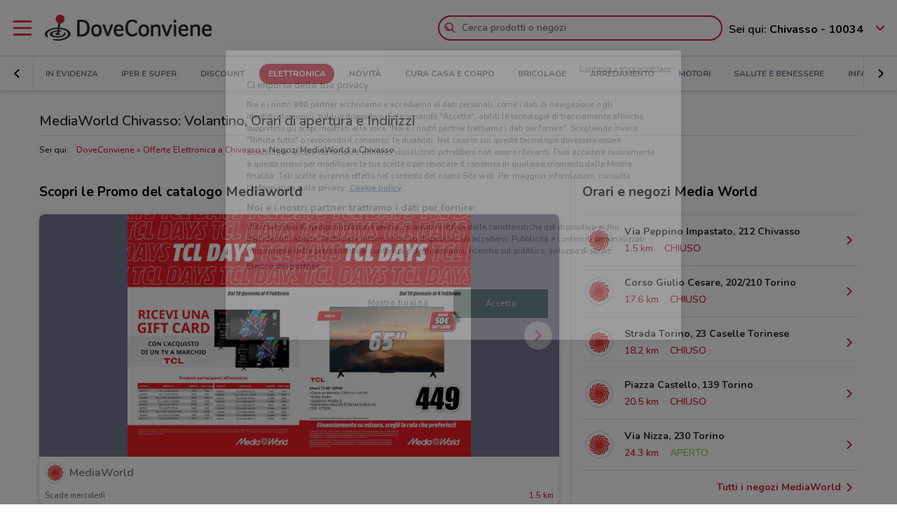

--- FILE ---
content_type: text/html; charset=UTF-8
request_url: https://www.doveconviene.it/chivasso/volantino/mediaworld?utm_medium=rrc
body_size: 18519
content:

<!DOCTYPE html>
<html lang="it">
<head>
			<script type="text/javascript">
			window.DCConfig = {"map":{"apiKey":"AIzaSyBpqfwB1xywP2DcJ5dGOjJmQxa-1aGslig","serverApiKey":"AIzaSyDEGkAFMcshcC6mmXewxmrQemfmExwyPC0","language":"it","country":"it","woosmapApiKey":"woos-e4b99627-d6b0-3835-9844-81d66e333a44","woosmapPrivateApiKey":"322b2812-8ce9-48f8-b79a-a5de9b5953ee"},"mobileClient":false,"UIOptions":{"wizardDisabled":false},"deviceInfo":{"platform":"MacOSX","browser":"Chrome","version":"0.0","browser_name_regex":"\/^mozilla\\\/5\\.0 \\(.*mac os x.*\\) applewebkit.* \\(.*khtml.*like.*gecko.*\\) .*chrome\\\/.* safari\\\/.*$\/","browser_name_pattern":"mozilla\/5.0 (*mac os x*) applewebkit* (*khtml*like*gecko*) *chrome\/* safari\/*","parent":"Chrome Generic","comment":"Chrome Generic","browser_type":"unknown","browser_bits":"0","browser_maker":"Google Inc","browser_modus":"unknown","majorver":"0","minorver":"0","platform_version":"unknown","platform_description":"unknown","platform_bits":"0","platform_maker":"unknown","alpha":"false","beta":"false","win16":"false","win32":"false","win64":"false","frames":"false","iframes":"false","tables":"false","cookies":"false","backgroundsounds":"false","javascript":"false","vbscript":"false","javaapplets":"false","activexcontrols":"false","ismobiledevice":false,"istablet":false,"issyndicationreader":"false","crawler":false,"isfake":"false","isanonymized":"false","ismodified":"false","cssversion":"0","aolversion":"0","device_name":"unknown","device_maker":"unknown","device_type":"Desktop","device_pointing_method":"mouse","device_code_name":"unknown","device_brand_name":"unknown","renderingengine_name":"unknown","renderingengine_version":"unknown","renderingengine_description":"unknown","renderingengine_maker":"unknown"},"importantCity":"chivasso","jsString":{"geolocationBox":{"indirizzo_vuoto":"Inserisci un indirizzo","indirizzo_sbagliato":"Indirizzo non trovato"},"mapStores":{"negozi":"Negozi"},"retailerSearch":{"retailer_not_found":"Catena non trovata"},"subscriptions":{"at_least_a_category":"Devi selezionare almeno una categoria","select_a_city":"Seleziona una citt\u00e0","email_not_valid":"Email non valida"},"storesHours":{"open":"Aperto","closed":"Chiuso"},"adsense":{"box_title":"Sponsorizzato","expiring_label":"Non scade","ads":"Ads"},"autocomplete":{"empty_state_title":"Non ci sono risultati per \u201c{{searchText}}\u201d","empty_state_body":"Prova con una nuova ricerca: inserisci il nome di un negozio, un marchio o un prodotto. Qui sotto trovi alcuni esempi","recommended":"Consigliati","recommendedRetailers":"Negozi consigliati","recommendedCategories":"Prodotti pi\u00f9 ricercati","recommendedBrands":"Migliori Marche","history":"Ricerche recenti","retailers":"Prodotti o Negozi","brands":"Marche","categories":"Prodotti pi\u00f9 ricercati","clearHistory":"Cancella","showAll":"Mostra tutti","sponsoredGibsTitle":"In primo piano","sponsoredGibLabel":"In evidenza","viewAll":"Vedi tutti"},"productsSearch":{"filtersEmptyStateTitle":"Non ci sono risultati per \u201c{{category_name}}\u201d","filtersEmptyStateSubTitle":"Prova a modificare i filtri o effettuare una nuova ricerca, inserendo il nome di un negozio, di un marchio o di un prodotto."},"flyerInfo":{"toggleTableOfContents":"Indice del volantino","toggleNavigator":"Tutte le pagine","storesSectionTitle":"I negozi pi\u00f9 vicini"}},"surveyContent":{"enable":false,"link":"https:\/\/it.surveymonkey.com\/r\/RY8YFTP","title":"Aiutaci a migliorare DoveConviene!","description":"Ti chiediamo pochi secondi per rispondere ad alcune domande. Ci aiuterai a migliorare il servizio!","openTimeout":5000},"iubenda":{"cookiePolicyId":748674,"siteId":63217,"lang":"it","cmpApiKey":"31HHALrsKRsP6FNHyTUn5AZzzHExpZGk","position":"float-center","backgroundOverlay":true,"rejectButtonDisplay":false},"otDomainScriptString":"e167ccb1-e6cf-46d1-921c-6f30ea488f55","fbPixelId":"530194590435381","controllerName":"localizedRetailers","controllerAction":"view","utmMedium":"rp","adSense":{"enable":true,"client":"ca-pub-1374034004618092","HomePage":{"onlyImportantCity":true},"adsGridPositions":[5,10]},"advRed":{"isEnabled":true,"scriptUrl":"https:\/\/cdn1.adv.red\/adv_call_doveconviene.js"},"adwPixel":{"id":"AW-812326464","label":"z-2mCNS7kogBEMC8rIMD"},"DV360AdvPixel":{"id":"DC-13946204","label":"invmedia\/dovec00+per_session","noScriptId":"13946204"},"extnPixel":{"id":"AW-812359052"},"domain":"doveconviene.it","ampCookiebarURL":null,"baseUrl":"doveconviene.it","dfp":{"siteName":"it_doveconviene_site","interstitial":{"adUnit":"interstitial_mobile","browsePercentages":{"default":33,"premium":33}}},"timeoutImprovePosition":1000,"googleTagManager":{"id":"GTM-57FJ4Z"},"criteo":{"accountId":29222,"isEnabled":true},"optimizeAbTests":{"crossellEvolution":{"experimentId":"df_575yZRFqr9DzH7qCgMA"}},"advConf":{"categoriesSlotsId":{"animali":"401861337","arredamento":"401861457","back-to-school":"21662402241","banche-e-assicurazioni":"21662326661","black-friday":"21665976452","bricolage":"401861577","consegne-a-domicilio":"21932877915","crossell":"403382097","cura-casa-e-corpo":"401861697","discount":"401861817","elettronica":"401861937","estate":"401862057","featured":"401862177","festa-della-mamma":"401862297","in-evidenza":"21662418769","infanzia-e-giochi":"401862417","interstitial_mobile":"21815846788","iper-e-super":"401862537","motori":"401862657","natale":"401862777","novita":"22846789382","ristoranti":"401862897","salute-e-benessere":"21662402055","san-valentino":"401863017","speciale-pasqua":"401863137","sport-e-moda":"401863257","stazioni-di-servizio":"21820543034","servizi":"21662327942","test_interstitial_mobile":"21818220411","vetrina":"21723387422","viaggi":"401863377"},"homeCategory":{"mastheadFooter":{"slotId":"22264448855","sizes":{"mobile":[[300,250],[300,100]],"tablet":[[728,90]],"desktop":[[970,250],[970,90],[980,90]]},"isEnabled":true,"slotName":"IT_InPagina_2"},"gridBanner":{"slotId":"22264713918","sizes":{"mobile":[[300,250],[300,100]],"tablet":[[728,90]],"desktop":[[970,250],[970,90],[980,90]]},"isEnabled":true,"slotName":"IT_InPagina_1"},"shopperBranding":{"sizes":{"mobile":[[300,250],[300,100],[320,100],[320,50],"fluid",[1,1]],"tablet":[[728,90],"fluid",[1,1]],"desktop":[[728,90],[970,250],[970,90],[980,90],[990,250],[980,250],"fluid",[1,1]]}}},"grid":{"isEnabled":true,"positions":[{"slotId":"22264419907","position":9,"slotName":"IT_Rettangolo_Griglia1","sizes":{"desktop":[[300,250]],"tablet":[[300,250]],"mobile":[[300,250]]}},{"slotId":"22264467857","position":20,"slotName":"IT_Rettangolo_Griglia2","sizes":{"desktop":[[300,250]],"tablet":[[300,250]],"mobile":[[300,250]]}}]},"crossell":{"isEnabled":true,"positions":[{"slotId":"22264518697","position":5,"slotName":"IT_CrossSell_Desktop","sizes":{"mobile":[],"tablet":[],"desktop":[[160,600]]}}]},"viewer":{"slotId":"22264841382","sizes":{"mobile":[[320,100],[300,100],[320,50]],"tablet":[[728,90]],"desktop":[]},"isEnabled":true,"slotName":"IT_FooterViewer"},"retailer":{"mastheadHead":{"slotId":"22264504274","isEnabled":true,"sizes":{"mobile":[[320,50],[320,100],[300,250],[300,100],"fluid",[1,1]],"tablet":[[728,90],"fluid",[1,1]],"desktop":[[990,250],[980,250],[970,250],[970,90],[980,90],"fluid",[1,1]]},"slotName":"IT_Masthead_pgRetailer1"},"leftAdvSlot":{"slotId":"22264817115","isEnabled":true,"sizes":{"mobile":[[300,250],[300,100]],"tablet":[[320,100],[320,50]],"desktop":[[728,90]]},"slotName":"IT_pgRetailer2"},"rightAdvSlot":{"slotId":"22264539230","isEnabled":true,"sizes":{"mobile":[[300,250]],"tablet":[[160,600]],"desktop":[[300,600]]},"slotName":"IT_pgRetailer3"},"seoRetailerSlot":{"slotId":"22264823352","isEnabled":true,"sizes":{"mobile":[[300,250],[300,100]],"tablet":[[320,100],[320,50],[728,90]],"desktop":[[728,90]]},"slotName":"IT_pgRetailer4"},"mastheadFooter":{"slotId":"22264547297","isEnabled":true,"sizes":{"mobile":[[300,250],[300,100]],"tablet":[[320,100],[320,50],[728,90]],"desktop":[[970,250],[970,90],[980,90],[728,90]]},"slotName":"IT_pgRetailer5"}}},"search":{"priceFormat":["digits","currency"],"autocompleteSponsoredFlyerGibsLimit":10,"autocompleteInitialRetailersShownLimit":8,"autocompleteInitialBrandsShownLimit":3,"autocompleteResultsLimit":10,"enableTooltip":false,"dominationSponsoredFlyerGibsLimit":10,"sponsoredProductsLimit":10,"disableSharedBrandsOnSearch":false},"reviews":{"enabled":true},"dynamicMap":{"styleUrl":"https:\/\/maps.dovefila.it\/styles\/osm-bright\/style.json","enabled":true,"interactive":false},"assetsVersion":1765876134074,"googleAnalyticsID":"UA-18970919-7","googleAnalytics4ID":"G-NRMB2JTRLR","isPayingCountry":true,"is_webp_enabled":true,"retail_media_advs":{"viewerPage":{"footer":{"id":"234290497","adUnitId":"23202495730","slotName":"RetailMedia-Web\/RetailMedia-Web-728x90","isEnabled":true,"sizes":{"mobile":[[320,50]],"tablet":[[728,90]]}},"footer_mobile":{"id":"234290497","adUnitId":"23202495730","slotName":"RetailMedia-Web\/RetailMedia-Web-320x50","isEnabled":true,"sizes":{"mobile":[[320,50]]}},"slide":{"id":"234290497","adUnitId":"23202401850","slotName":"RetailMedia-Web\/RetailMedia-Web-300x250-viewer","isEnabled":true,"sizes":{"mobile":[[300,250]],"tablet":[[336,280],[300,250]]}}}},"country":"it","renderedLocation":["45.18988","7.88426"],"userPosition":["45.18988","7.88426"],"currentLocationSlug":"chivasso","locationStatus":"confirmPosition","adForm":{"enabled":true,"enabledCategoryCustomVar":true,"pm":"1451198","divider":"|","pagename":"Accesso su Doveconviene.it","categoryPageName":"Accesso su Categoria Doveconviene.it","viewerPageName":"Accesso su viewer Doveconviene.it","allPagesName":"Accesso su ALL Page Doveconviene.it","HttpHost":"track.adform.net"},"comscore":{"enabled":true,"c1":"2","c2":"32351022"},"utmSource":"direct","importantRetailers":[{"id":"656","name":"Unieuro","logo":"\/\/it-it-media.shopfully.cloud\/images\/catene\/segnalino_unieuro_webp.webp","href":"\/chivasso\/volantino\/unieuro","slug":"unieuro"},{"id":"3628","name":"Aldi","logo":"\/\/it-it-media.shopfully.cloud\/images\/catene\/segnalino_aldi_webp.webp","href":"\/chivasso\/volantino\/aldi","slug":"aldi"},{"id":"218","name":"Famila","logo":"\/\/it-it-media.shopfully.cloud\/images\/catene\/segnalino_famila_webp.webp","href":"\/chivasso\/volantino\/famila","slug":"famila"}],"importantCategories":[{"id":14786,"name":"Biscotti","slug":"biscotti","parent_id":0,"description":"Biscotti","href":"\/chivasso\/prodotti\/biscotti"},{"id":14771,"name":"Colazione","slug":"colazione","parent_id":0,"description":"Colazione","href":"\/chivasso\/prodotti\/colazione"},{"id":14939,"name":"Acqua","slug":"acqua","parent_id":0,"description":"Acqua","href":"\/chivasso\/prodotti\/acqua"},{"id":14479,"name":"Crackers","slug":"crackers","parent_id":0,"description":"Crackers","href":"\/chivasso\/prodotti\/crackers"},{"id":14230,"name":"Tablet","slug":"tablet","parent_id":0,"description":"Tablet","href":"\/chivasso\/prodotti\/tablet"}],"is_retailer_premium":true};
		</script>
	
	<!-- CMP -->
<script type="text/javascript">
  const {
    iubenda: {
      lang,
    }
  } = window.DCConfig
</script>


<!-- Cookie Policy -->

<!-- ---------------------------------------------------------------------------------------------------------------------------- -->


<!--  OneTrust Cookies Consent Notice start for www.doveconviene.it  -->
<script src="https://cdn.cookielaw.org/scripttemplates/otSDKStub.js" type="text/javascript" charset="UTF-8" data-domain-script="e167ccb1-e6cf-46d1-921c-6f30ea488f55"></script>

<script type="text/javascript">
  // https://github.com/InteractiveAdvertisingBureau/GDPR-Transparency-and-Consent-Framework/blob/master/TCFv2/IAB%20Tech%20Lab%20-%20CMP%20API%20v2.md

  window.getActiveGroups = () => window.OnetrustActiveGroups.split(',').filter(group => group !== '')
  const notOnlyNecessaryCookies = (cookieActiveGroups) => window.getActiveGroups().find(preference => preference !== 'C0001')
  const dispatchEvent = (eventName) => document.dispatchEvent(new CustomEvent(eventName))
  window.isPreferenceExpressed = () => (window.tcData
  && window.tcData.cmpStatus === 'loaded'
  && (window.tcData.eventStatus === 'useractioncomplete' || window.tcData.eventStatus === 'tcloaded'))
  window.checkCookiesAccepted = (inputGroup) => window.getActiveGroups().some(group => inputGroup === group)
  

  function OptanonWrapper() {
    const cookieButton = document.querySelector('#ot-sdk-btn') || {}
    cookieButton.innerText = 'Rivedi le tue scelte sui cookie'

    OneTrust.changeLanguage(lang === 'pt-BR' ? 'pt' : lang)
    __tcfapi('addEventListener', 2, (tcData, success) => {

      // considering that OptanonWrapper is run every time an action to cookie consent is triggered, 
      // we need to remove the listener every time the callback is called
      __tcfapi('removeEventListener', 2, () => {}, tcData.listenerId);

      if (!success) return

      window.tcData = tcData

      // OT is loaded for the first time
      if (tcData.cmpStatus === 'loaded' && tcData.eventStatus === 'cmpuishown') {
        dispatchEvent('ot:onReady')
      }

      // OT is loaded NOT for the first time
      if (tcData.eventStatus === 'tcloaded') {
        dispatchEvent('ot:onReady')
        dispatchEvent('ot:onConsentChanged')
        if (notOnlyNecessaryCookies(OnetrustActiveGroups)) {
          dispatchEvent('ot:onConsentGiven')
        }
      }

      // user completed a cookie action
      if (tcData.cmpStatus === 'loaded' && tcData.eventStatus === 'useractioncomplete' ) {
        dispatchEvent('ot:onConsentChanged')
        if (notOnlyNecessaryCookies(OnetrustActiveGroups)) dispatchEvent('ot:onConsentGiven')
      }
    })

  }

  const _iub = [] // temporary to avoid errors

  document.addEventListener('ot:onReady', () => console.log('OneTrust: loaded and ready'))
  document.addEventListener('ot:onConsentChanged', () => console.log('OneTrust: consent Changed'))
  document.addEventListener('ot:onConsentGiven', () => console.log('OneTrust: consent given'))

</script>
<!-- OneTrust Cookies Consent Notice end for www.doveconviene.it -->

<!-- Override styling of cookies preferences link -->
<style>
  #ot-sdk-btn, #ot-sdk-btn.optanon-show-settings {
    background-color: transparent !important;
    color: black !important;
    border: none !important;
    padding: 0 !important;
    font-size: 12px !important;
    cursor: pointer;
  }

  #ot-sdk-btn:hover {
    text-decoration: underline;
    background-color: transparent !important;
  }
</style>
	<meta http-equiv="Content-Type" content="text/html; charset=utf-8" />	<meta http-equiv="X-UA-Compatible" content="IE=edge"/>
	<title>Volantino Mediaworld Chivasso: Offerte, Orari e Negozi</title>

	<meta name="viewport" content="width=device-width, user-scalable=no, initial-scale=1.0, minimum-scale=1.0, maximum-scale=1.0">

	<link rel="icon" href="/assets/img/favicon.ico?v=1765876134074" type="image/x-icon" />

				<link href="https://www.doveconviene.it/chivasso/volantino/mediaworld" rel="canonical" />

					
			<meta name="robots" content="index">
	
																																								
							<meta name="google-site-verification" content="zG7FQkdgzwC8pM6Vv0NNOomip-0eGqV3UFhmTBdeCok"/>			<meta name="apple-itunes-app_back" content="app-id=446366839, app-argument=dvc://www.doveconviene.it/chivasso/volantino/mediaworld"/>			<meta name="google-play-app" content="app-id=it.doveconviene.android"/>			<meta name="msApplication-PackageFamilyName" content="DoveConviene"/>			<meta name="msApplication-ID" content="DoveConviene.DoveConviene.8598f2dc-7fd1-4c29-8cdd-061504321e7f"/>			<meta name="google" content="nositelinkssearchbox"/>			<meta name="description" content="Tanti prezzi scontati da Mediaworld a Chivasso: smartphone, tv e elettrodomestici sottocosto. Sfoglia il volantino e trova il negozio più vicino a te"/>			<meta property="fb:app_id" content="411475122212302"/>			<meta property="og:site_name" content="DoveConviene"/>			<meta property="og:url" content="https://www.doveconviene.it/chivasso/volantino/mediaworld"/>			<meta property="og:type" content="website"/>			<meta property="og:title" content="volantino MediaWorld a Chivasso: offerte e orari"/>			<meta property="og:description" content="MediaWorld a Chivasso: i volantini con le ultime offerte e gli orari. Informati su DoveConviene e risparmia nei negozi di Chivasso!"/>	
				<link rel="amphtml" href="https://www.doveconviene.it/amp/chivasso/volantino/mediaworld" />
	
	<link rel="stylesheet" type="text/css" href="/assets/css/retailer-page.min.css?v=1765876134074"/>
	<script type="application/ld+json">
		{
    "@context": "http://schema.org",
    "@type": "Organization",
    "name": "DoveConviene",
    "url": "https://www.doveconviene.it",
    "logo": "https://www.doveconviene.it/assets/img/logos/logo-main_it.png?1765876134074",
    "sameAs": [
        "https://www.facebook.com/doveconviene",
        "https://twitter.com/doveconviene",
        "https://linkedin.com/company/shopfully/"
    ]
}	</script>

	<script type="application/ld+json">
		{
    "@context": "http://schema.org",
    "@type": "WebSite",
    "name": "DoveConviene",
    "url": "https://www.doveconviene.it"
}	</script>

	
		<script type="text/javascript">
		var dataLayer = [{"page_type":"retailer","url":"chivasso\/elettronica","category_slug":"elettronica","retailer_slug":"mediaworld","ract":"LocalizedRetailers.view"}];
	</script>
		<!-- Google Tag Manager -->
<noscript><iframe src="//www.googletagmanager.com/ns.html?id=GTM-57FJ4Z"
height="0" width="0" style="display:none;visibility:hidden"></iframe></noscript>
<script>(function(w,d,s,l,i){w[l]=w[l]||[];w[l].push({'gtm.start':
new Date().getTime(),event:'gtm.js'});var f=d.getElementsByTagName(s)[0],
j=d.createElement(s),dl=l!='dataLayer'?'&l='+l:'';j.async=true;j.src=
'//www.googletagmanager.com/gtm.js?id='+i+dl;f.parentNode.insertBefore(j,f);
})(window,document,'script','dataLayer','GTM-57FJ4Z');</script>
<!-- End Google Tag Manager -->	
	<!-- Begin Swiper -->
		<link href='/assets/css/swiper-bundle.min.css?v=1765876134074' rel='stylesheet' />
	<!-- End Swiper -->

	</head>

<body>
		<div class="mainWrapper " id="bb-mainWrapper">
		<div class="mainWrapper__header" id="bb-mainWrapper__header">

						<div class="mainHeader" id="bb-mainHeader">
    <div class="mainHeader__content" id="bb-mainHeaderContent">
        
        <div class="sidenav-wrapper">
  <nav id="js-sidenav" role="navigation" class="sidenav">
    <ul class="sidenav-list">
      <li class="sidenav-header">
  <div class="sidenav-header__logo">
    
<a href="/chivasso"><img src="/assets/img/logos/logo-main_it.png?v=1765876134074" alt="DoveConviene - Le offerte dei negozi intorno a te"/></a>  </div>
  <h3 class="sidenav-header__title">
    Esplora  </h3>
</li>      
<li class="sidenav-item sidenav-item--category" data-category-slug='in-evidenza'>
      <a href="/chivasso" class="sidenav-item-content">
      
  <div class="sidenav-item__icon">
    
  <span class="icon " data-svg="/assets/icons/home.svg?v=1765876134074"></span>
  </div>
<div class="sidenav-item__text">
  In Evidenza</div>
    </a>
    </li>            
<li class="sidenav-item sidenav-item--categories" >
      <div class="sidenav-item-content">
      
  <div class="sidenav-item__icon">
    
  <span class="icon " data-svg="/assets/icons/category.svg?v=1765876134074"></span>
  </div>
<div class="sidenav-item__text">
  Categorie</div>
    </div>
	      

<ul class="sidenav-list sidenav-list--submenu">
    
<li class="sidenav-item sidenav-item--category" data-category-slug='iper-e-super'>
      <a href="/chivasso/iper-e-super" class="sidenav-item-content">
      
<div class="sidenav-item__text">
  Iper e super</div>
    </a>
    </li>    
<li class="sidenav-item sidenav-item--category" data-category-slug='discount'>
      <a href="/chivasso/discount" class="sidenav-item-content">
      
<div class="sidenav-item__text">
  Discount</div>
    </a>
    </li>    
<li class="sidenav-item sidenav-item--category" data-category-slug='elettronica'>
      <a href="/chivasso/elettronica" class="sidenav-item-content">
      
<div class="sidenav-item__text">
  Elettronica</div>
    </a>
    </li>  <div class="sidenav-collapse sidenav-collapse--close">
    

<li class="sidenav-item sidenav-collapse__head" id='js-menuShowAllCategories' role='button'>
      <div class="sidenav-item-content">
      
<div class="sidenav-item__text">
  Visualizza tutte le categorie</div>
  <div class="sidenav-collapse__icon"><span class="icon" data-svg=/assets/icons/arrow_down.svg?v=1765876134074></span></div>    </div>
	  </li>    <ul id="js-menuCollapsedCategories" class="sidenav-list sidenav-collapse__content">
          
<li class="sidenav-item sidenav-item--category" data-category-slug='novita'>
      <a href="/chivasso/novita" class="sidenav-item-content">
      
<div class="sidenav-item__text">
  Novità</div>
    </a>
    </li>          
<li class="sidenav-item sidenav-item--category" data-category-slug='cura-casa-e-corpo'>
      <a href="/chivasso/cura-casa-e-corpo" class="sidenav-item-content">
      
<div class="sidenav-item__text">
  Cura casa e corpo</div>
    </a>
    </li>          
<li class="sidenav-item sidenav-item--category" data-category-slug='bricolage'>
      <a href="/chivasso/bricolage" class="sidenav-item-content">
      
<div class="sidenav-item__text">
  Bricolage</div>
    </a>
    </li>          
<li class="sidenav-item sidenav-item--category" data-category-slug='arredamento'>
      <a href="/chivasso/arredamento" class="sidenav-item-content">
      
<div class="sidenav-item__text">
  Arredamento</div>
    </a>
    </li>          
<li class="sidenav-item sidenav-item--category" data-category-slug='motori'>
      <a href="/chivasso/motori" class="sidenav-item-content">
      
<div class="sidenav-item__text">
  Motori</div>
    </a>
    </li>          
<li class="sidenav-item sidenav-item--category" data-category-slug='salute-e-benessere'>
      <a href="/chivasso/salute-e-benessere" class="sidenav-item-content">
      
<div class="sidenav-item__text">
  Salute e Benessere</div>
    </a>
    </li>          
<li class="sidenav-item sidenav-item--category" data-category-slug='infanzia-e-giochi'>
      <a href="/chivasso/infanzia-e-giochi" class="sidenav-item-content">
      
<div class="sidenav-item__text">
  Infanzia e giochi</div>
    </a>
    </li>          
<li class="sidenav-item sidenav-item--category" data-category-slug='animali'>
      <a href="/chivasso/animali" class="sidenav-item-content">
      
<div class="sidenav-item__text">
  Animali</div>
    </a>
    </li>          
<li class="sidenav-item sidenav-item--category" data-category-slug='sport-e-moda'>
      <a href="/chivasso/sport-e-moda" class="sidenav-item-content">
      
<div class="sidenav-item__text">
  Sport e Moda</div>
    </a>
    </li>          
<li class="sidenav-item sidenav-item--category" data-category-slug='banche-e-assicurazioni'>
      <a href="/chivasso/banche-e-assicurazioni" class="sidenav-item-content">
      
<div class="sidenav-item__text">
  Banche e Assicurazioni</div>
    </a>
    </li>          
<li class="sidenav-item sidenav-item--category" data-category-slug='viaggi'>
      <a href="/chivasso/viaggi" class="sidenav-item-content">
      
<div class="sidenav-item__text">
  Viaggi</div>
    </a>
    </li>          
<li class="sidenav-item sidenav-item--category" data-category-slug='ristoranti'>
      <a href="/chivasso/ristoranti" class="sidenav-item-content">
      
<div class="sidenav-item__text">
  Ristoranti</div>
    </a>
    </li>          
<li class="sidenav-item sidenav-item--category" data-category-slug='servizi'>
      <a href="/chivasso/servizi" class="sidenav-item-content">
      
<div class="sidenav-item__text">
  Servizi</div>
    </a>
    </li>        </ul>
  </div>
</ul>  </li>            
<li class="sidenav-item " >
      <a href="/chivasso/catene-e-negozi" class="sidenav-item-content">
      
  <div class="sidenav-item__icon">
    
  <span class="icon " data-svg="/assets/icons/store.svg?v=1765876134074"></span>
  </div>
<div class="sidenav-item__text">
  Negozi</div>
    </a>
    </li>              
<li class="sidenav-item " >
      <a href="/subscriptions/add" class="sidenav-item-content">
      
  <div class="sidenav-item__icon">
    
  <span class="icon " data-svg="/assets/icons/alert.svg?v=1765876134074"></span>
  </div>
<div class="sidenav-item__text">
  Newsletter</div>
    </a>
    </li>                </ul>
  </nav>
  <div class="sidenav-overlay">
    
  <span class="icon " data-svg="/assets/icons/close.svg?v=1765876134074"></span>
  </div>
</div>        <header class="toolbar" id="bb-header-main">
	<div class="toolbar__logoActions">

		<div id="bb-menu" class="toolbar__menu">
			<span class="icon">
				<svg xmlns="http://www.w3.org/2000/svg" viewBox="0 0 24 24"><path fill="none" d="M0 0h24v24H0z"/><path d="M3 4h18c.6 0 1 .4 1 1s-.4 1-1 1H3c-.6 0-1-.4-1-1s.4-1 1-1zm0 7h18c.6 0 1 .4 1 1s-.4 1-1 1H3c-.6 0-1-.4-1-1s.4-1 1-1zm0 7h18c.6 0 1 .4 1 1s-.4 1-1 1H3c-.6 0-1-.4-1-1s.4-1 1-1z" fill-rule="evenodd" clip-rule="evenodd"/></svg>			</span>
		</div>

		<div class="toolbar__logo">
			
<a href="/chivasso"><img src="/assets/img/logos/logo-main_it.png?v=1765876134074" alt="DoveConviene - Le offerte dei negozi intorno a te"/></a>		</div>

					<div class="toolbar__search">
				
<div id="js-new-autocomplete" class="new-autocomplete "  data-utm_medium='rrc' data-utm_source='direct' data-c='it_IT' data-t='w' data-lat='45.18988' data-lng='7.88426' data-dcid='6981078b-2224-4b5c-a5c6-202d0a6b1714' data-et='' data-ts='' data-locationSource='f'>
  <div class="autocomplete__input-wrapper">
    <div class="autocomplete__search-bar">
      <input id="js-mainHeaderSearch" type="text" placeholder="Cerca prodotti o negozi" class="input disabled" autocomplete="off" />
      <div id="js-search-icon" class="inputIcon__icon autocomplete__icon autocomplete__icon-search color--mid_grey">
        <span class="icon searchIcon">
          <svg xmlns="http://www.w3.org/2000/svg" viewBox="0 0 24 24"><path fill="none" d="M0 0h24v24H0z"/><path d="M16.8 15.4l4.9 4.9c.4.4.4 1 0 1.4s-1 .4-1.4 0l-4.9-4.9c-1.4 1.1-3.2 1.8-5.1 1.8-4.6 0-8.3-3.7-8.3-8.3S5.7 2 10.3 2s8.3 3.7 8.3 8.3c0 1.9-.7 3.7-1.8 5.1zm-6.5 1.2c3.5 0 6.3-2.8 6.3-6.3S13.8 4 10.3 4 4 6.8 4 10.3s2.8 6.3 6.3 6.3zm-5.4-6.3c0-.5.4-1 1-1s1 .4 1 1c0 1.9 1.5 3.4 3.4 3.4.5 0 1 .4 1 1s-.4 1-1 1c-3 0-5.4-2.4-5.4-5.4z"/></svg>        </span>
        <span class="icon loadingIcon">
          <img src="/assets/img/loader.gif?v=1765876134074" alt="Loading">
        </span>
      </div>
      <div class="inputIcon__icon autocomplete__icon autocomplete__icon-clear color--mid_grey">
        
  <span class="icon " data-svg="/assets/icons/close_circle.svg?v=1765876134074"></span>
      </div>
    </div>

    <div class="autocomplete__icon autocomplete__icon-close">
      
  <span class="icon " data-svg="/assets/icons/close.svg?v=1765876134074"></span>
    </div>

    <div class="tooltip is-hidden" id="js-searchTooltip">
      <p class="tooltip__text">Da oggi puoi cercare i tuoi negozi, marchi e prodotti preferiti direttamente da qui</p>
      <p class="tooltip__button-wrapper">
        <span class=tooltip__action>Ho capito</span>
      </p>
    </div>
  </div>
  <div class="autocomplete__dropdown bgColor--white">
    <div class="autocomplete__results"></div>
    <div class="autocomplete__loader">
      <span class="icon loadingIcon">
        <img src="/assets/img/loader.gif?v=1765876134074" alt="Loading">
      </span>
    </div>
  </div>
</div>
			</div>
		
	</div>

	<div class="toolbar__geolocator" id="bb-toolbarGeolocator">
		<div>
			


<div id="bb-geolocator" class="geolocator">

  <div id="bb-geolocatorCTA" class="geolocator__cta">
    <div class="geolocator__text">
      
      <div class="geolocator__address">
        <span class="geolocator__prefix bb-formPrefix">Sei qui:</span>
        Chivasso - 10034      </div>
    </div>
    
    <div class="geolocator__icon">

      <button class="color--primary bb-improvePositionBtn button--icon" type="button"><div class="button__flexWrapper "><div class="button__icon"><div class="icon" data-svg="/assets/icons/arrow_down.svg?v=1765876134074"></div></div></div></button>    </div>
  </div>

  <div id="bb-dialog-geolocation" class="geolocator__dropdownMenu closed">
    <div class="textAlign--center">
      <h3 class="title">Modifica la tua posizione!</h3>
      
        <form action="#">
          <div class="form-group bb-formGroup">
            <div class="form-group--input_wrapper geolocator bb-formGroupWrapper">
	<input class="form-control bb-placeAutocompleteInput geolocator__input" type="text" placeholder="Chivasso - 10034">
	<div class="bb-formIcon input-icon icon location_icon">
		<span class="location_icon__pin bb-resetPlaceAutocomplete" data-svg="/assets/icons/close_circle.svg?v=1765876134074"></span>
		<span class="location_icon__error" data-svg="/assets/icons/error.svg?v=1765876134074"></span>
	</div>
	<div class="input-icon icon is-loading_img"><img src="/assets/img/loader.gif?v=1765876134074" alt="Loading"></div>
	<ul class="suggestion-list is-hidden bb-placeAutocompleteSuggestions"></ul>
</div>
          </div>
        </form>

        <div id="bb-findLocation" class="hidden geolocator__findLocation">
          <div class="findLocation__divider">
            oppure
            <div class="findLocation__loader"><img src="/assets/img/loader.gif?v=1765876134074" alt="Loading"></div>
          </div>

          <button class="button--raised bgColor--primary button--icon color--white bb-findLocationBtn findLocation__button button--icon" wrapperClass="categoriesMenu__buttonWrapper" type="button" reversed="reversed"><div class="button__flexWrapper categoriesMenu__buttonWrapper"><div class="button__text">Trovami</div><div class="button__icon"><div class="icon" data-svg="/assets/icons/gps.svg?v=1765876134074"></div></div></div></button>        </div>

    </div>
  </div>
</div>

<form id="bb-geoform" action="/Users/changePosition" method="post">
    <input type="hidden" id="bb-geoform-data" name="data"/>
</form>
		</div>
	</div>
</header>

<script type="text/template" id="bb-templateSuggestion">
	<span><%=description%></span>
</script>
                <div class="mainHeader__categoriesMenu" id="bb-mainHeaderCategoriesMenu">
            <div class="categories-menu-wrapper color--mid_grey">
  <nav id="js-categoriesMenu" class="categories-menu swiper">
    <ul class="swiper-wrapper categories-menu__list">
                <li data-index="0" class="swiper-slide categories-menu__item ">
              <a class="categories-menu__link" data-category-slug="in-evidenza" href="/chivasso">
                In Evidenza              </a>
          </li>
                  <li data-index="1" class="swiper-slide categories-menu__item ">
              <a class="categories-menu__link" data-category-slug="iper-e-super" href="/chivasso/iper-e-super">
                Iper e super              </a>
          </li>
                  <li data-index="2" class="swiper-slide categories-menu__item ">
              <a class="categories-menu__link" data-category-slug="discount" href="/chivasso/discount">
                Discount              </a>
          </li>
                  <li data-index="3" class="swiper-slide categories-menu__item categories-menu__item--active">
              <a class="categories-menu__link" data-category-slug="elettronica" href="/chivasso/elettronica">
                Elettronica              </a>
          </li>
                  <li data-index="4" class="swiper-slide categories-menu__item ">
              <a class="categories-menu__link" data-category-slug="novita" href="/chivasso/novita">
                Novità              </a>
          </li>
                  <li data-index="5" class="swiper-slide categories-menu__item ">
              <a class="categories-menu__link" data-category-slug="cura-casa-e-corpo" href="/chivasso/cura-casa-e-corpo">
                Cura casa e corpo              </a>
          </li>
                  <li data-index="6" class="swiper-slide categories-menu__item ">
              <a class="categories-menu__link" data-category-slug="bricolage" href="/chivasso/bricolage">
                Bricolage              </a>
          </li>
                  <li data-index="7" class="swiper-slide categories-menu__item ">
              <a class="categories-menu__link" data-category-slug="arredamento" href="/chivasso/arredamento">
                Arredamento              </a>
          </li>
                  <li data-index="8" class="swiper-slide categories-menu__item ">
              <a class="categories-menu__link" data-category-slug="motori" href="/chivasso/motori">
                Motori              </a>
          </li>
                  <li data-index="9" class="swiper-slide categories-menu__item ">
              <a class="categories-menu__link" data-category-slug="salute-e-benessere" href="/chivasso/salute-e-benessere">
                Salute e Benessere              </a>
          </li>
                  <li data-index="10" class="swiper-slide categories-menu__item ">
              <a class="categories-menu__link" data-category-slug="infanzia-e-giochi" href="/chivasso/infanzia-e-giochi">
                Infanzia e giochi              </a>
          </li>
                  <li data-index="11" class="swiper-slide categories-menu__item ">
              <a class="categories-menu__link" data-category-slug="animali" href="/chivasso/animali">
                Animali              </a>
          </li>
                  <li data-index="12" class="swiper-slide categories-menu__item ">
              <a class="categories-menu__link" data-category-slug="sport-e-moda" href="/chivasso/sport-e-moda">
                Sport e Moda              </a>
          </li>
                  <li data-index="13" class="swiper-slide categories-menu__item ">
              <a class="categories-menu__link" data-category-slug="banche-e-assicurazioni" href="/chivasso/banche-e-assicurazioni">
                Banche e Assicurazioni              </a>
          </li>
                  <li data-index="14" class="swiper-slide categories-menu__item ">
              <a class="categories-menu__link" data-category-slug="viaggi" href="/chivasso/viaggi">
                Viaggi              </a>
          </li>
                  <li data-index="15" class="swiper-slide categories-menu__item ">
              <a class="categories-menu__link" data-category-slug="ristoranti" href="/chivasso/ristoranti">
                Ristoranti              </a>
          </li>
                  <li data-index="16" class="swiper-slide categories-menu__item ">
              <a class="categories-menu__link" data-category-slug="servizi" href="/chivasso/servizi">
                Servizi              </a>
          </li>
                  </ul>
  </nav>

  <div class="categories-menu__navigation categories-menu__navigation--prev">
      <button class="button--block bgColor--white activeColor--primary disabledColor--light_grey button--icon" type="button"><div class="button__flexWrapper "><div class="button__icon"><div class="icon" data-svg="/assets/icons/arrow_left.svg?v=1765876134074"></div></div></div></button>    </div>
    
    <div class="categories-menu__navigation categories-menu__navigation--next">
      <button class="button--block bgColor--white activeColor--primary disabledColor--light_grey button--icon" type="button"><div class="button__flexWrapper "><div class="button__icon"><div class="icon" data-svg="/assets/icons/arrow_right.svg?v=1765876134074"></div></div></div></button>    </div>
    
</div>
        </div>
    </div>
</div>
					</div>

		<div class="mainWrapper__content">
						<div id="bb-adv-wrapper" class="container bb-adv-wrapper"></div>
						<div class="container">
								<div class="shopperBrandingContainer" id="sb-banner"></div>
																						</div>
				
<main class="container container--withMargin">
	

<header class="contentHeader " >
	

			<div class="contentHeader__title">
			<h1 class="contentHeader__titleText">
				MediaWorld Chivasso: Volantino, Orari di apertura e Indirizzi			</h1>
		</div>
			
			<div class="contentHeader__breadcrumbs">
			
<div class="breadcrumbs">

	<span class="breadcrumbs__text">Sei qui:</span>

	<ol class="breadcrumbs__list">

					<li class="breadcrumbs__listItem">
									<a href="/chivasso">DoveConviene</a>							</li>
					<li class="breadcrumbs__listItem">
									<a href="/chivasso/elettronica">Offerte Elettronica a Chivasso</a>							</li>
		
		<li class="breadcrumbs__listItem breadcrumbs__listItem--active">
			Negozi MediaWorld a Chivasso		</li>
	</ol>
</div>

<script type="application/ld+json">
	{
		"@context": "https://schema.org",
		"@type": "BreadcrumbList",
		"itemListElement":
		[
							{
					"@type": "ListItem",
					"position": 1,
					"item": {
							"@id": "/chivasso",
							"name": "DoveConviene"
						}
				},
											{
					"@type": "ListItem",
					"position": 2,
					"item": {
							"@id": "/chivasso/elettronica",
							"name": "Offerte Elettronica a Chivasso"
						}
				},
											{
					"@type": "ListItem",
					"position": 3,
					"name": "Negozi MediaWorld a Chivasso"
				}
		]
	}
</script>
		</div>
	</header>

	<div id="js-retailerPage" class="retailerPage" data-utm_medium='rp' data-slug='mediaworld' data-rid='4'>
		<div class="retailerPage__flyerList">
			<div class="retailerPage__flyerListHeader">
				  <h2 class="title truncateText"> Scopri le Promo del catalogo Mediaworld </h2>
			</div>
			<div class="retailerPage__flyerListContent">
				
<div class="retailerPage__section retailerPage__staticViewer">
  <div id="js-flyerStaticViewer" class="js-flyerStaticViewer flyerStaticViewer"  data-type='flyer' data-weight='100' data-cid='2' data-fid='1488530' data-name='retailerStaticViewer' data-orid='4' data-utm_medium='rsv' data-url='https://api-viewer-zmags.shopfully.cloud/publication/it_it_750072'>
  <div class="staticFlyerViewer">
    <div class="staticFlyerViewer__viewer">
      <div class="staticFlyerViewer__wrapper">
        <div class="staticFlyerViewer__page">
          <img class="js-flyerStaticViewer__preview" src="//it-it-media.shopfully.cloud/images/volantini/big_1488530_webp.webp" />
        </div>
      </div>
      <a href="/chivasso/elettronica/mediaworld/volantino/ultime-offerte-mediaworld?flyerId=1488530&flyerPage=1&utm_medium=rsv&origin_retailer_id=4" class="overlay js-flyerStaticViewer__href"></a>

      <a href="/chivasso/elettronica/mediaworld/volantino/ultime-offerte-mediaworld?flyerId=1488530&flyerPage=1&utm_medium=rsv&origin_retailer_id=4" class="btn is-disabled button-next js-flyerStaticViewer__href">
        
  <span class="icon " data-svg="/assets/icons/arrow_right.svg?v=1765876134074"></span>
      </a>
    </div>

    <a href="/chivasso/elettronica/mediaworld/volantino/ultime-offerte-mediaworld?flyerId=1488530&flyerPage=1&utm_medium=rsv&origin_retailer_id=4"  class="staticFlyerViewer__footer js-flyerStaticViewer__href">
    
              <div class="row">
          <h3 class="staticFlyerViewer__titleText">
            <span class="image">
              <div class="roundedImage">
                <img src="//it-it-media.shopfully.cloud/images/catene/segnalino_mediaworld@2x_webp.webp" alt="MediaWorld">
              </div>
            </span>
            <span class="titleText">
              MediaWorld            </span>
          </h3>
        </div>
      
      <div class="row">
        <span class="staticFlyerViewer__detailsPrimary">Scade mercoledì</span>
                  <span class="staticFlyerViewer__detailsSecondary">1.5 km</span>
              </div>
    </a>
  </div>
</div>
</div>
				
<div id="js-retailer-flyers" class="retailerPage__section" data-utm_medium="rfg">
	<div class="flyersGrid js-flyersGrid">
					<div class="flyersGrid__item">
				<div id="1485134" class="flyerCard js-flyerCard flyerCard--withShadow flyerCard--withRadius "  data-type='flyer' data-weight='100' data-cid='2' data-orid='4'>
  <a  class='flyerCard__body bgColor--light_grey' href='/chivasso/elettronica/mediaworld/volantino/ultime-offerte-mediaworld?flyerId=1485134&amp;flyerPage=1&amp;utm_medium=rfg&amp;origin_retailer_id=4'>
    <div class="flyerCard__blurredBackground lazyload" data-bg="//it-it-media.shopfully.cloud/images/volantini/big_1485134_webp.webp"></div>
    
  <img  src='/assets/img/flyer_card/flyer_placeholder.png?v=1765876134074' class='flyerCard__image lazyload' alt='Tech mania' data-src='//it-it-media.shopfully.cloud/images/volantini/big_1485134_webp.webp'>

      <div class="flyerCard__overlayInfo">
    <span class="badge bgColor--orange color--white">-2 Giorni</span>
  </div>
  </a>
  <div class="flyerCard__footer">
    <a href="/chivasso/elettronica/mediaworld/volantino/ultime-offerte-mediaworld?flyerId=1485134&flyerPage=1&utm_medium=rfg&origin_retailer_id=4" class="flyerCard__title" data-linkType=flyer>
      <div class="flyerCard__titleIcon">
        <div class="roundedImage">
          
  <img  src='/assets/img/product/retailer_placeholder.png?v=1765876134074' class=' lazyload' alt='MediaWorld' data-src='//it-it-media.shopfully.cloud/images/catene/segnalino_mediaworld@2x_webp.webp'>
  
        </div>
      </div>

      <h3 class="flyerCard__titleText">MediaWorld</h3>
    </a>

    <a  class='flyerCard__details' href='/chivasso/elettronica/mediaworld/volantino/ultime-offerte-mediaworld?flyerId=1485134&amp;flyerPage=1&amp;utm_medium=rfg&amp;origin_retailer_id=4'>
      <span class="flyerCard__detailsPrimary">Scade mercoledì</span>
              <span class="flyerCard__detailsSecondary">1.5 km</span>
          </a>
  </div>
</div>
			</div>
			</div>
</div>
								<div class="bb-adv bb-adv-wrapper-left" id="bb-adv-wrapper-left"></div>

				
				
				<div class="bb-adv bb-adv-wrapper-retailer-seo" id="bb-adv-wrapper-retailer-seo"></div>

				
				<div class="retailerPage__section">
					

<div class="seoContainer">
  <div class="seoContainer__content">
    
<div class="seoBox">
  <button type="button" class="seoBox__head">
    <div class="seoBox__title">
      <h3 class='title'>Offerte volantini e cataloghi per città nelle vicinanze</h3>    </div>
  </button>
  <div class="seoBox__content">
    <div class="seoBox__inner">
      <div class="gridList"><div class="gridList__item">
 <a href="/chivasso" class="listItem listItem--icon_right">
  <div class="listItem__icon">
    
  <span class="icon " data-svg="/assets/icons/arrow_right.svg?v=1765876134074"></span>
  </div>
  <div class="listItem__content">
    <span>
      Chivasso    </span>
  </div>
</a>
</div><div class="gridList__item">
 <a href="/settimo-torinese" class="listItem listItem--icon_right">
  <div class="listItem__icon">
    
  <span class="icon " data-svg="/assets/icons/arrow_right.svg?v=1765876134074"></span>
  </div>
  <div class="listItem__content">
    <span>
      Settimo Torinese    </span>
  </div>
</a>
</div><div class="gridList__item">
 <a href="/san-mauro-torinese" class="listItem listItem--icon_right">
  <div class="listItem__icon">
    
  <span class="icon " data-svg="/assets/icons/arrow_right.svg?v=1765876134074"></span>
  </div>
  <div class="listItem__content">
    <span>
      San Mauro Torinese    </span>
  </div>
</a>
</div><div class="gridList__item">
 <a href="/moncrivello" class="listItem listItem--icon_right">
  <div class="listItem__icon">
    
  <span class="icon " data-svg="/assets/icons/arrow_right.svg?v=1765876134074"></span>
  </div>
  <div class="listItem__content">
    <span>
      Moncrivello    </span>
  </div>
</a>
</div><div class="gridList__item">
 <a href="/caselle-torinese" class="listItem listItem--icon_right">
  <div class="listItem__icon">
    
  <span class="icon " data-svg="/assets/icons/arrow_right.svg?v=1765876134074"></span>
  </div>
  <div class="listItem__content">
    <span>
      Caselle Torinese    </span>
  </div>
</a>
</div><div class="gridList__item">
 <a href="/rivarolo-canavese" class="listItem listItem--icon_right">
  <div class="listItem__icon">
    
  <span class="icon " data-svg="/assets/icons/arrow_right.svg?v=1765876134074"></span>
  </div>
  <div class="listItem__content">
    <span>
      Rivarolo Canavese    </span>
  </div>
</a>
</div><div class="gridList__item">
 <a href="/chieri" class="listItem listItem--icon_right">
  <div class="listItem__icon">
    
  <span class="icon " data-svg="/assets/icons/arrow_right.svg?v=1765876134074"></span>
  </div>
  <div class="listItem__content">
    <span>
      Chieri    </span>
  </div>
</a>
</div><div class="gridList__item">
 <a href="/torino" class="listItem listItem--icon_right">
  <div class="listItem__icon">
    
  <span class="icon " data-svg="/assets/icons/arrow_right.svg?v=1765876134074"></span>
  </div>
  <div class="listItem__content">
    <span>
      Torino    </span>
  </div>
</a>
</div><div class="gridList__item">
 <a href="/cirie" class="listItem listItem--icon_right">
  <div class="listItem__icon">
    
  <span class="icon " data-svg="/assets/icons/arrow_right.svg?v=1765876134074"></span>
  </div>
  <div class="listItem__content">
    <span>
      Ciriè    </span>
  </div>
</a>
</div><div class="gridList__item">
 <a href="/castellamonte" class="listItem listItem--icon_right">
  <div class="listItem__icon">
    
  <span class="icon " data-svg="/assets/icons/arrow_right.svg?v=1765876134074"></span>
  </div>
  <div class="listItem__content">
    <span>
      Castellamonte    </span>
  </div>
</a>
</div><div class="gridList__item">
 <a href="/moncalieri" class="listItem listItem--icon_right">
  <div class="listItem__icon">
    
  <span class="icon " data-svg="/assets/icons/arrow_right.svg?v=1765876134074"></span>
  </div>
  <div class="listItem__content">
    <span>
      Moncalieri    </span>
  </div>
</a>
</div><div class="gridList__item">
 <a href="/pavone-canavese" class="listItem listItem--icon_right">
  <div class="listItem__icon">
    
  <span class="icon " data-svg="/assets/icons/arrow_right.svg?v=1765876134074"></span>
  </div>
  <div class="listItem__content">
    <span>
      Pavone Canavese    </span>
  </div>
</a>
</div><div class="gridList__item">
 <a href="/collegno" class="listItem listItem--icon_right">
  <div class="listItem__icon">
    
  <span class="icon " data-svg="/assets/icons/arrow_right.svg?v=1765876134074"></span>
  </div>
  <div class="listItem__content">
    <span>
      Collegno    </span>
  </div>
</a>
</div><div class="gridList__item">
 <a href="/grugliasco" class="listItem listItem--icon_right">
  <div class="listItem__icon">
    
  <span class="icon " data-svg="/assets/icons/arrow_right.svg?v=1765876134074"></span>
  </div>
  <div class="listItem__content">
    <span>
      Grugliasco    </span>
  </div>
</a>
</div><div class="gridList__item">
 <a href="/nichelino" class="listItem listItem--icon_right">
  <div class="listItem__icon">
    
  <span class="icon " data-svg="/assets/icons/arrow_right.svg?v=1765876134074"></span>
  </div>
  <div class="listItem__content">
    <span>
      Nichelino    </span>
  </div>
</a>
</div><div class="gridList__item">
 <a href="/beinasco" class="listItem listItem--icon_right">
  <div class="listItem__icon">
    
  <span class="icon " data-svg="/assets/icons/arrow_right.svg?v=1765876134074"></span>
  </div>
  <div class="listItem__content">
    <span>
      Beinasco    </span>
  </div>
</a>
</div></div>    </div>
  </div>
</div>
  </div>

  
<div class="seoContainer__footer textAlign--right">
    <a href="/citta" class="button button--icon bgColor--white color--primary">
      <div class="button__flexWrapper">
        <div class="button__text">
          Tutte le città        </div>
        <div class="button__icon">
          
  <span class="icon " data-svg="/assets/icons/arrow_right.svg?v=1765876134074"></span>
        </div>
      </div>
    </a>
  </div>  
</div>
				</div>
			</div>
		</div>

					<div class="retailerPage__storeList">
				<div class="section--border">
  <div class="retailerPage__storeListHeader">
  	<h2 class="title">
		Orari e negozi Media World	</h2>
</div>
<div class="retailerPage__storeListContent">
  
<ul class="storeList">
<li class="storeList__item" id="js-address-1092323">
	<div class="storeItem js-storeItem">
		<a class="storeItem__image" href="/negozi/mediaworld/1092323/via-peppino-impastato-212">
			<div class="roundedImage">
				
  <img  src='/assets/img/product/retailer_placeholder.png?v=1765876134074' class=' lazyload' alt='MediaWorld' data-src='//it-it-media.shopfully.cloud/images/catene/segnalino_mediaworld@2x_webp.webp'>
			</div>
		</a>
		<a class="storeItem__content" href="/negozi/mediaworld/1092323/via-peppino-impastato-212">
			<p class="paragraph font--bold">
				Via Peppino Impastato, 212  Chivasso			</p>
			<div class="storeItem__details">
									<span class="storeItem__detailsPrimary color--primary">
						1.5 km					</span>
													<span
						class="storeItem__detailsSecondary text--uppercase js-storeOpenLabel"
						data-storeHours='{"1":[{"stringToView":"10:00 \/ 20:00","dataTime":{"from":"10:00","to":"20:00"},"dataTime24":{"from":"10:00","to":"20:00"}}],"2":[{"stringToView":"10:00 \/ 20:00","dataTime":{"from":"10:00","to":"20:00"},"dataTime24":{"from":"10:00","to":"20:00"}}],"3":[{"stringToView":"10:00 \/ 20:00","dataTime":{"from":"10:00","to":"20:00"},"dataTime24":{"from":"10:00","to":"20:00"}}],"4":[{"stringToView":"10:00 \/ 20:00","dataTime":{"from":"10:00","to":"20:00"},"dataTime24":{"from":"10:00","to":"20:00"}}],"5":[{"stringToView":"10:00 \/ 20:00","dataTime":{"from":"10:00","to":"20:00"},"dataTime24":{"from":"10:00","to":"20:00"}}],"6":[{"stringToView":"10:00 \/ 20:00","dataTime":{"from":"10:00","to":"20:00"},"dataTime24":{"from":"10:00","to":"20:00"}}],"7":[{"stringToView":"10:00 \/ 20:00","dataTime":{"from":"10:00","to":"20:00"},"dataTime24":{"from":"10:00","to":"20:00"}}]}'
					>
					</span>
					
			</div>
		</a>
		<a class="storeItem__icon color--primary" href="/negozi/mediaworld/1092323/via-peppino-impastato-212">
			
  <span class="icon " data-svg="/assets/icons/arrow_right.svg?v=1765876134074"></span>
		</a>
	</div>
	<div hidden style="display: none" class="bb-store"
data-id="1092323"
data-lat="45.2015553"
data-lng="7.8949654"
data-icon="//it-it-media.shopfully.cloud/images/catene/segnalino_web_mediaworld.png"
data-segnalino="//it-it-media.shopfully.cloud/images/catene/segnalino_mediaworld@2x_webp.webp"
data-rslug="mediaworld"
data-title="Via Peppino Impastato, 212  Chivasso"
data-address="Via Peppino Impastato, 212 "
data-city="Chivasso"
    data-href="https://www.doveconviene.it/negozi/mediaworld/1092323/via-peppino-impastato-212"
data-distance="1.5 km">
</div>
</li>

<li class="storeList__item" id="js-address-300283">
	<div class="storeItem js-storeItem">
		<a class="storeItem__image" href="/negozi/mediaworld/300283/corso-giulio-cesare-202-210">
			<div class="roundedImage">
				
  <img  src='/assets/img/product/retailer_placeholder.png?v=1765876134074' class=' lazyload' alt='MediaWorld' data-src='//it-it-media.shopfully.cloud/images/catene/segnalino_mediaworld@2x_webp.webp'>
			</div>
		</a>
		<a class="storeItem__content" href="/negozi/mediaworld/300283/corso-giulio-cesare-202-210">
			<p class="paragraph font--bold">
				Corso Giulio Cesare, 202/210 Torino			</p>
			<div class="storeItem__details">
									<span class="storeItem__detailsPrimary color--primary">
						17.6 km					</span>
													<span
						class="storeItem__detailsSecondary text--uppercase js-storeOpenLabel"
						data-storeHours='{"1":[{"stringToView":"10:00 \/ 20:00","dataTime":{"from":"10:00","to":"20:00"},"dataTime24":{"from":"10:00","to":"20:00"}}],"2":[{"stringToView":"09:00 \/ 20:00","dataTime":{"from":"09:00","to":"20:00"},"dataTime24":{"from":"09:00","to":"20:00"}}],"3":[{"stringToView":"09:00 \/ 20:00","dataTime":{"from":"09:00","to":"20:00"},"dataTime24":{"from":"09:00","to":"20:00"}}],"4":[{"stringToView":"09:00 \/ 20:00","dataTime":{"from":"09:00","to":"20:00"},"dataTime24":{"from":"09:00","to":"20:00"}}],"5":[{"stringToView":"09:00 \/ 20:00","dataTime":{"from":"09:00","to":"20:00"},"dataTime24":{"from":"09:00","to":"20:00"}}],"6":[{"stringToView":"09:00 \/ 20:00","dataTime":{"from":"09:00","to":"20:00"},"dataTime24":{"from":"09:00","to":"20:00"}}],"7":[{"stringToView":"09:00 \/ 20:00","dataTime":{"from":"09:00","to":"20:00"},"dataTime24":{"from":"09:00","to":"20:00"}}]}'
					>
					</span>
					
			</div>
		</a>
		<a class="storeItem__icon color--primary" href="/negozi/mediaworld/300283/corso-giulio-cesare-202-210">
			
  <span class="icon " data-svg="/assets/icons/arrow_right.svg?v=1765876134074"></span>
		</a>
	</div>
	<div hidden style="display: none" class="bb-store"
data-id="300283"
data-lat="45.09977"
data-lng="7.69936"
data-icon="//it-it-media.shopfully.cloud/images/catene/segnalino_web_mediaworld.png"
data-segnalino="//it-it-media.shopfully.cloud/images/catene/segnalino_mediaworld@2x_webp.webp"
data-rslug="mediaworld"
data-title="Corso Giulio Cesare, 202/210 Torino"
data-address="Corso Giulio Cesare, 202/210"
data-city="Torino"
    data-href="https://www.doveconviene.it/negozi/mediaworld/300283/corso-giulio-cesare-202-210"
data-distance="17.6 km">
</div>
</li>

<li class="storeList__item" id="js-address-1380029">
	<div class="storeItem js-storeItem">
		<a class="storeItem__image" href="/negozi/mediaworld/1380029/strada-torino-23">
			<div class="roundedImage">
				
  <img  src='/assets/img/product/retailer_placeholder.png?v=1765876134074' class=' lazyload' alt='MediaWorld' data-src='//it-it-media.shopfully.cloud/images/catene/segnalino_mediaworld@2x_webp.webp'>
			</div>
		</a>
		<a class="storeItem__content" href="/negozi/mediaworld/1380029/strada-torino-23">
			<p class="paragraph font--bold">
				Strada Torino, 23 Caselle Torinese			</p>
			<div class="storeItem__details">
									<span class="storeItem__detailsPrimary color--primary">
						18.2 km					</span>
													<span
						class="storeItem__detailsSecondary text--uppercase js-storeOpenLabel"
						data-storeHours='{"1":[{"stringToView":"09:00 \/ 20:00","dataTime":{"from":"09:00","to":"20:00"},"dataTime24":{"from":"09:00","to":"20:00"}}],"2":[{"stringToView":"09:00 \/ 20:00","dataTime":{"from":"09:00","to":"20:00"},"dataTime24":{"from":"09:00","to":"20:00"}}],"3":[{"stringToView":"09:00 \/ 20:00","dataTime":{"from":"09:00","to":"20:00"},"dataTime24":{"from":"09:00","to":"20:00"}}],"4":[{"stringToView":"09:00 \/ 20:00","dataTime":{"from":"09:00","to":"20:00"},"dataTime24":{"from":"09:00","to":"20:00"}}],"5":[{"stringToView":"09:00 \/ 20:00","dataTime":{"from":"09:00","to":"20:00"},"dataTime24":{"from":"09:00","to":"20:00"}}],"6":[{"stringToView":"09:00 \/ 20:00","dataTime":{"from":"09:00","to":"20:00"},"dataTime24":{"from":"09:00","to":"20:00"}}],"7":[{"stringToView":"09:00 \/ 20:00","dataTime":{"from":"09:00","to":"20:00"},"dataTime24":{"from":"09:00","to":"20:00"}}]}'
					>
					</span>
					
			</div>
		</a>
		<a class="storeItem__icon color--primary" href="/negozi/mediaworld/1380029/strada-torino-23">
			
  <span class="icon " data-svg="/assets/icons/arrow_right.svg?v=1765876134074"></span>
		</a>
	</div>
	<div hidden style="display: none" class="bb-store"
data-id="1380029"
data-lat="45.16711384653"
data-lng="7.6541864318771"
data-icon="//it-it-media.shopfully.cloud/images/catene/segnalino_web_mediaworld.png"
data-segnalino="//it-it-media.shopfully.cloud/images/catene/segnalino_mediaworld@2x_webp.webp"
data-rslug="mediaworld"
data-title="Strada Torino, 23 Caselle Torinese"
data-address="Strada Torino, 23"
data-city="Caselle Torinese"
    data-href="https://www.doveconviene.it/negozi/mediaworld/1380029/strada-torino-23"
data-distance="18.2 km">
</div>
</li>

<li class="storeList__item" id="js-address-1286716">
	<div class="storeItem js-storeItem">
		<a class="storeItem__image" href="/negozi/mediaworld/1286716/piazza-castello-139">
			<div class="roundedImage">
				
  <img  src='/assets/img/product/retailer_placeholder.png?v=1765876134074' class=' lazyload' alt='MediaWorld' data-src='//it-it-media.shopfully.cloud/images/catene/segnalino_mediaworld@2x_webp.webp'>
			</div>
		</a>
		<a class="storeItem__content" href="/negozi/mediaworld/1286716/piazza-castello-139">
			<p class="paragraph font--bold">
				Piazza Castello, 139 Torino			</p>
			<div class="storeItem__details">
									<span class="storeItem__detailsPrimary color--primary">
						20.5 km					</span>
													<span
						class="storeItem__detailsSecondary text--uppercase js-storeOpenLabel"
						data-storeHours='{"1":[{"stringToView":"13:30 \/ 19:30","dataTime":{"from":"13:30","to":"19:30"},"dataTime24":{"from":"13:30","to":"19:30"}}],"2":[{"stringToView":"10:00 \/ 19:30","dataTime":{"from":"10:00","to":"19:30"},"dataTime24":{"from":"10:00","to":"19:30"}}],"3":[{"stringToView":"10:00 \/ 19:30","dataTime":{"from":"10:00","to":"19:30"},"dataTime24":{"from":"10:00","to":"19:30"}}],"4":[{"stringToView":"10:00 \/ 19:30","dataTime":{"from":"10:00","to":"19:30"},"dataTime24":{"from":"10:00","to":"19:30"}}],"5":[{"stringToView":"10:00 \/ 19:30","dataTime":{"from":"10:00","to":"19:30"},"dataTime24":{"from":"10:00","to":"19:30"}}],"6":[{"stringToView":"10:00 \/ 19:30","dataTime":{"from":"10:00","to":"19:30"},"dataTime24":{"from":"10:00","to":"19:30"}}],"7":[{"stringToView":"10:00 \/ 19:30","dataTime":{"from":"10:00","to":"19:30"},"dataTime24":{"from":"10:00","to":"19:30"}}]}'
					>
					</span>
					
			</div>
		</a>
		<a class="storeItem__icon color--primary" href="/negozi/mediaworld/1286716/piazza-castello-139">
			
  <span class="icon " data-svg="/assets/icons/arrow_right.svg?v=1765876134074"></span>
		</a>
	</div>
	<div hidden style="display: none" class="bb-store"
data-id="1286716"
data-lat="45.071061237911"
data-lng="7.6843650662704"
data-icon="//it-it-media.shopfully.cloud/images/catene/segnalino_web_mediaworld.png"
data-segnalino="//it-it-media.shopfully.cloud/images/catene/segnalino_mediaworld@2x_webp.webp"
data-rslug="mediaworld"
data-title="Piazza Castello, 139 Torino"
data-address="Piazza Castello, 139"
data-city="Torino"
    data-href="https://www.doveconviene.it/negozi/mediaworld/1286716/piazza-castello-139"
data-distance="20.5 km">
</div>
</li>

<li class="storeList__item" id="js-address-4945">
	<div class="storeItem js-storeItem">
		<a class="storeItem__image" href="/negozi/mediaworld/4945/via-nizza-230">
			<div class="roundedImage">
				
  <img  src='/assets/img/product/retailer_placeholder.png?v=1765876134074' class=' lazyload' alt='MediaWorld' data-src='//it-it-media.shopfully.cloud/images/catene/segnalino_mediaworld@2x_webp.webp'>
			</div>
		</a>
		<a class="storeItem__content" href="/negozi/mediaworld/4945/via-nizza-230">
			<p class="paragraph font--bold">
				Via Nizza, 230 Torino			</p>
			<div class="storeItem__details">
									<span class="storeItem__detailsPrimary color--primary">
						24.3 km					</span>
													<span
						class="storeItem__detailsSecondary text--uppercase js-storeOpenLabel"
						data-storeHours='{"1":[{"stringToView":"10:00 \/ 20:30","dataTime":{"from":"10:00","to":"20:30"},"dataTime24":{"from":"10:00","to":"20:30"}}],"2":[{"stringToView":"10:00 \/ 20:30","dataTime":{"from":"10:00","to":"20:30"},"dataTime24":{"from":"10:00","to":"20:30"}}],"3":[{"stringToView":"10:00 \/ 20:30","dataTime":{"from":"10:00","to":"20:30"},"dataTime24":{"from":"10:00","to":"20:30"}}],"4":[{"stringToView":"10:00 \/ 20:30","dataTime":{"from":"10:00","to":"20:30"},"dataTime24":{"from":"10:00","to":"20:30"}}],"5":[{"stringToView":"10:00 \/ 20:30","dataTime":{"from":"10:00","to":"20:30"},"dataTime24":{"from":"10:00","to":"20:30"}}],"6":[{"stringToView":"10:00 \/ 20:30","dataTime":{"from":"10:00","to":"20:30"},"dataTime24":{"from":"10:00","to":"20:30"}}],"7":[{"stringToView":"10:00 \/ 20:30","dataTime":{"from":"10:00","to":"20:30"},"dataTime24":{"from":"10:00","to":"20:30"}}]}'
					>
					</span>
					
			</div>
		</a>
		<a class="storeItem__icon color--primary" href="/negozi/mediaworld/4945/via-nizza-230">
			
  <span class="icon " data-svg="/assets/icons/arrow_right.svg?v=1765876134074"></span>
		</a>
	</div>
	<div hidden style="display: none" class="bb-store"
data-id="4945"
data-lat="45.034594"
data-lng="7.666438"
data-icon="//it-it-media.shopfully.cloud/images/catene/segnalino_web_mediaworld.png"
data-segnalino="//it-it-media.shopfully.cloud/images/catene/segnalino_mediaworld@2x_webp.webp"
data-rslug="mediaworld"
data-title="Via Nizza, 230 Torino"
data-address="Via Nizza, 230"
data-city="Torino"
    data-href="https://www.doveconviene.it/negozi/mediaworld/4945/via-nizza-230"
data-distance="24.3 km">
</div>
</li>
</ul>

<div class="storeList__cta textAlign--right">
	<a rel="nofollow" title="Tutti i negozi" href="/chivasso/catene-e-negozi?r=4" class="button button--icon bgColor--white color--primary text-transform--none">
		<div class="button__flexWrapper">
			<div class="button__text">Tutti i negozi MediaWorld</div>
      <div class="button__icon">
        
  <span class="icon " data-svg="/assets/icons/arrow_right.svg?v=1765876134074"></span>
      </div>
		</div>
	</a>
</div></div>  </div>
<div class="bb-adv bb-adv-wrapper-right" id="bb-adv-wrapper-right"></div>				<div class="retailerPage__section">
											
<article class="seoContainer">
	<header class="contentHeader">
		<div class="contentHeader__title">
							<h3 class="title color--primary text--uppercase">
					Gli sconti del nuovo volantino Mediaworld e i negozi				</h3>
					</div>
	</header>
	<div class="paragraph"><p>Media World &egrave; la catena di elettronica per eccellenza in Italia, con la sua ampia offerta di prodotti di alta qualit&agrave; e i prezzi pi&ugrave; bassi del mercato. Media World mette sempre a disposizione dei suoi clienti le migliori tecnologie con la possibilit&agrave; di acquistare non solo presso i suoi negozi, ma anche sul loro sito, comodamente da casa.<br /> Da Mediaworld puoi trovare i migliori <strong>smartphone</strong> sottocosto e tutte le ultime novit&agrave;, come il Galaxy S10+ e l&#39;iphone 11. Non solo: ogni mese tante promozioni interessanti anche su piccoli e grandi elettrodomestici, come <strong>lavatrici</strong> e <strong>frigoriferi</strong>.<br /> Mediaworld è presente in vari punti della città: lo trovi in Via Peppino Impastato  212  Chivasso, Corso Giulio Cesare  202/210 Torino, Strada Torino  23 Caselle Torinese, Piazza Castello  139 Torino, Via Nizza  230 Torino, Via Giordano Bruno 142 Torino, Via Crea  10 Grugliasco, Corso Savona  67 Moncalieri . Tutti i negozi sono aperti dal Lunedì alla Domenica e offrono servizi finanziari, assistenza, attivazione di servizi Adsl, Pay Tv e tanto altro ancora. Cosa aspetti? Cerca qui la promo e trova il negozio più vicino a te!<br /><br /><strong>Prodotti MediaWorld adatti ad ogni tua esigenza</strong><br /> Non sai quale pc acquistare? Consulta il volantino di Mediaworld per scoprire tutte le ultime promozioni sui migliori <strong>computer</strong> e confronta il loro prezzo.<br /> Oppure hai bisogno di consigli sulle caratteristiche dei computer o dei <strong>televisori</strong>? Allora trova il negozio Media World pi&ugrave; vicino a te e scopri gli orari di apertura e chiusura con <a href='https://www.doveconviene.it/subscriptions/add'><strong>l&rsquo;app di DoveConviene</strong></a>; il personale esperto e gentile, &egrave; pronto a consigliarti il miglior computer per la tua professione o la tv da acquistare con i nuovi standard del 2020.<br /> Se invece sei appassionato di fotografia ma non sai se acquistare uno smartphone o una reflex, entra nel sito di Mediaworld, scopri tutte le caratteristiche dei prodotti e acquista quello pi&ugrave; adatto alle tue esigenze.<br /> Con Mediaworld ogni mese &egrave; un&rsquo;occasione per acquistare e risparmiare!<br /> <br /> <strong>Resta aggiornato sulle offerte di Mediaworld</strong><br /> L&rsquo;alta tecnologia e i prezzi vantaggiosi di Media World sono in continua evoluzione. Vuoi essere il primo a sfogliare il nuovo volantino Mediaworld online e scoprire le ultime offerte su TV led, tablet, playstation e tanti altri prodotti delle migliori marche? Iscriviti alla <a href='https://www.doveconviene.it/subscriptions/add'><strong>newsletter di DoveConviene</strong></a> per ricevere tutte le offerte e le novit&agrave; via mail.<br /><br /> Inoltre, quest&#39;anno Mediaworld compie 25 anni. Entra nel club digitale Hi-Friends, registrati nel sito di mediaworld.it e scopri tutti i vantaggi della carta fedelt&agrave; MWm Multicard che premia i clienti con tantissimi buoni acquisto. Media World conviene sempre.</p></div>
</article>
									</div>
			</div>
			</div>

	</main>

<script type="application/ld+json">
{
    "@context": "http://schema.org",
    "@id": "https://www.doveconviene.it/chivasso/volantino/mediaworld",
    "@type": "Article",
    "url": "https://www.doveconviene.it/chivasso/volantino/mediaworld",
    "dateModified": "2026-01-26 08:35:10",
    "datePublished": "2026-01-26 08:35:10",
    "description": "Tanti prezzi scontati da Mediaworld a Chivasso: smartphone, tv e elettrodomestici sottocosto. Sfoglia il volantino e trova il negozio più vicino a te",
    "author": {
        "@type": "Organization",
        "name": "MediaWorld"
    },
    "publisher": {
        "@type": "Organization",
        "name": "DoveConviene",
        "logo": {
            "@type": "ImageObject",
            "url": "https://www.doveconviene.it/assets/img/logos/json_ld/logo_it_it.png?v=1765876134074"
        }
    },
    "headline": "Volantino Mediaworld Chivasso: Offerte, Orari e Negozi",
    "mainEntity": {
        "@context": "http://schema.org",
        "@id": "https://www.doveconviene.it/chivasso/volantino/mediaworld",
        "@type": "LocalBusiness",
        "priceRange": "",
        "name":  "MediaWorld",
        "image": "https://it-it-media.shopfully.cloud/images/catene/segnalino_mediaworld_webp.webp",
        "description": "Tanti prezzi scontati da Mediaworld a Chivasso: smartphone, tv e elettrodomestici sottocosto. Sfoglia il volantino e trova il negozio più vicino a te",
                    "address": [
                                    {
                        "@type": "PostalAddress",
                        "addressLocality": "Chivasso",
                        "streetAddress": "Via Peppino Impastato, 212  Chivasso",
                        "telephone": "39 0294751717"
                    }
                                            ,
                                                        {
                        "@type": "PostalAddress",
                        "addressLocality": "Torino",
                        "streetAddress": "Corso Giulio Cesare, 202/210 Torino",
                        "telephone": "39 0294751717"
                    }
                                            ,
                                                        {
                        "@type": "PostalAddress",
                        "addressLocality": "Caselle Torinese",
                        "streetAddress": "Strada Torino, 23 Caselle Torinese",
                        "telephone": "39 0294751717"
                    }
                                            ,
                                                        {
                        "@type": "PostalAddress",
                        "addressLocality": "Torino",
                        "streetAddress": "Piazza Castello, 139 Torino",
                        "telephone": "39 0294751717"
                    }
                                            ,
                                                        {
                        "@type": "PostalAddress",
                        "addressLocality": "Torino",
                        "streetAddress": "Via Nizza, 230 Torino",
                        "telephone": "39 0294751717"
                    }
                                            ,
                                                        {
                        "@type": "PostalAddress",
                        "addressLocality": "Torino",
                        "streetAddress": "Via Giordano Bruno 142 Torino",
                        "telephone": "39 0294751717"
                    }
                                            ,
                                                        {
                        "@type": "PostalAddress",
                        "addressLocality": "Grugliasco",
                        "streetAddress": "Via Crea, 10 Grugliasco",
                        "telephone": "39 0294751717"
                    }
                                            ,
                                                        {
                        "@type": "PostalAddress",
                        "addressLocality": "Moncalieri",
                        "streetAddress": "Corso Savona, 67 Moncalieri",
                        "telephone": "39 0294751717"
                    }
                                                ],
                "makesOffer": [
                            {
                    "@type": "Offer",
                    "@id": "https://www.doveconviene.it/chivasso/elettronica/mediaworld/volantino/ultime-offerte-mediaworld?flyerId=1488530&flyerPage=1",
                    "name": "TCL days",
                    "url": "https://www.doveconviene.it/chivasso/elettronica/mediaworld/volantino/ultime-offerte-mediaworld?flyerId=1488530&flyerPage=1",
                    "description": "",
                    "validFrom": "2026-01-19",
                    "validThrough": "mercoledì",
                    "category": "Elettronica"
                }
                                    ,
                                            {
                    "@type": "Offer",
                    "@id": "https://www.doveconviene.it/chivasso/elettronica/mediaworld/volantino/ultime-offerte-mediaworld?flyerId=1485134&flyerPage=1",
                    "name": "Tech mania",
                    "url": "https://www.doveconviene.it/chivasso/elettronica/mediaworld/volantino/ultime-offerte-mediaworld?flyerId=1485134&flyerPage=1",
                    "description": "",
                    "validFrom": "2026-01-22",
                    "validThrough": "mercoledì",
                    "category": "Elettronica"
                }
                                    ]
    },
    "mainEntityOfPage": {
        "@type": "WebPage",
        "@id": "https://www.doveconviene.it/chivasso/volantino/mediaworld"
    }
}
</script>

    <script type="application/ld+json">
    {
        "@context": "http://schema.org",
        "itemListElement": [
                            {
                    "endDate": "2026-02-04",
                    "startDate": "2026-01-19",
                    "location": {
                        "address": {
                            "name": "MediaWorld",
                            "@type": "PostalAddress"
                        },
                        "url": "https://www.doveconviene.it/chivasso/volantino/mediaworld",
                        "image": "//it-it-media.shopfully.cloud/images/catene/segnalino_mediaworld_webp.webp",
                        "name": "MediaWorld Chivasso: Volantino, Orari di apertura e Indirizzi",
                        "@type": "Place"
                    },
                    "performer": {
                        "name": "MediaWorld",
                        "@type": "Organization"
                    },
                    "image": "//it-it-media.shopfully.cloud/images/volantini/json_ld_1488530.jpg",
                    "name": "TCL days",
                    "url": "https://www.doveconviene.it/chivasso/elettronica/mediaworld/volantino/ultime-offerte-mediaworld?flyerId=1488530&flyerPage=1",
                    "description": "Il volantino MediaWorld con tutti i prodotti scontati",
                    "@type": "SaleEvent"
                }
                                ,
                                            {
                    "endDate": "2026-02-04",
                    "startDate": "2026-01-22",
                    "location": {
                        "address": {
                            "name": "MediaWorld",
                            "@type": "PostalAddress"
                        },
                        "url": "https://www.doveconviene.it/chivasso/volantino/mediaworld",
                        "image": "//it-it-media.shopfully.cloud/images/catene/segnalino_mediaworld_webp.webp",
                        "name": "MediaWorld Chivasso: Volantino, Orari di apertura e Indirizzi",
                        "@type": "Place"
                    },
                    "performer": {
                        "name": "MediaWorld",
                        "@type": "Organization"
                    },
                    "image": "//it-it-media.shopfully.cloud/images/volantini/json_ld_1485134.jpg",
                    "name": "Tech mania",
                    "url": "https://www.doveconviene.it/chivasso/elettronica/mediaworld/volantino/ultime-offerte-mediaworld?flyerId=1485134&flyerPage=1",
                    "description": "Il volantino MediaWorld con tutti i prodotti scontati",
                    "@type": "SaleEvent"
                }
                                    ],
        "@type": "OfferCatalog"
    }
    </script>
				
<div class="bb-adv bb-adv-footer-wrapper" id="bb-adv-footer-wrapper"></div>
<footer class="l-footer-main">

	<div class="bgColor--primary">
		<div class="container">

			<div class="l-section-footer-navs">
				<div class="l-section-footer-navs--grid">
										<nav class="m-nav-footer">
						<h5 class="bb-collapsing-footer">
							
  <span class="icon bb-iconRotate" data-svg="/assets/icons/arrow_down.svg?v=1765876134074"></span>

							DoveConviene						</h5>
						<ul class="m-menu-footer">
														<li>
								<a href="//corporate.shopfully.com/it/" rel="noopener" target="_blank">Cos'è DoveConviene</a>							</li>
														<li>
								<a href="//corporate.shopfully.com/it/chi-siamo/" rel="noopener" target="_blank">Chi siamo</a>							</li>
														<li>
								<a href="//corporate.shopfully.com/it/newsroom/" rel="noopener" target="_blank">News e media</a>							</li>
														<li>
								<a href="//corporate.shopfully.com/it/lavora-con-noi/" rel="noopener" target="_blank">Lavora con noi</a>							</li>
													</ul>
					</nav>
										<nav class="m-nav-footer">
						<h5 class="bb-collapsing-footer">
							
  <span class="icon bb-iconRotate" data-svg="/assets/icons/arrow_down.svg?v=1765876134074"></span>

							Per le aziende						</h5>
						<ul class="m-menu-footer">
														<li>
								<a href="//corporate.shopfully.com/it/" rel="noopener" target="_blank">Cosa facciamo</a>							</li>
														<li>
								<a href="//corporate.shopfully.com/it/contatti/" rel="noopener" target="_blank">Richieste commerciali e marketing</a>							</li>
													</ul>
					</nav>
										<nav class="m-nav-footer">
						<h5 class="bb-collapsing-footer">
							
  <span class="icon bb-iconRotate" data-svg="/assets/icons/arrow_down.svg?v=1765876134074"></span>

							International						</h5>
						<ul class="m-menu-footer">
														<li>
								<a href="//www.shopfully.com.br" rel="noopener" target="_blank">Brazil</a>							</li>
														<li>
								<a href="//www.shopfully.mx" rel="noopener" target="_blank">Mexico</a>							</li>
														<li>
								<a href="//www.shopfully.fr" rel="noopener" target="_blank">France</a>							</li>
														<li>
								<a href="//www.shopfully.com.au" rel="noopener" target="_blank">Australia</a>							</li>
														<li>
								<a href="//www.shopfully.co.nz" rel="noopener" target="_blank">New Zealand</a>							</li>
													</ul>
					</nav>
										<nav class="m-nav-footer">
						<h5 class="bb-collapsing-footer">
							
  <span class="icon bb-iconRotate" data-svg="/assets/icons/arrow_down.svg?v=1765876134074"></span>

							Contatti						</h5>
						<ul class="m-menu-footer">
														<li>
								<a href="https://form.123formbuilder.com/1263771?wwwNgRedir" rel="noopener nofollow" target="_blank">Segnalazione punto vendita</a>							</li>
														<li>
								<a href="https://form.123formbuilder.com/1539194?wwwNgRedir" rel="noopener nofollow" target="_blank">Segnalazione Volantino</a>							</li>
														<li>
								<a href="https://form.123formbuilder.com/1552979?wwwNgRedir" rel="noopener nofollow" target="_blank">Hai un malfunzionamento sul web o sull'app?</a>							</li>
													</ul>
					</nav>
									</div>

				<div class="m-social-links">
					<ul>
            <li><a href="//www.facebook.com/doveconviene" rel="nofollow" title="Facebook" target="_blank"><span class="icon" data-svg="/assets/icons/facebook_circle.svg?v=1765876134074"></span></a></li>											</ul>
				</div>
			</div>

		</div>
	</div>

	<div class="l-section-footer bgColor--light_grey">
		<div class="container">
			
<p class="">&copy; Copyright 2026  Shopfully S.p.A.<br> Shopfully S.p.A. - C.F / P. Iva 03156531208 REA: MI-2029270 <br> Società a socio unico soggetta all’attività di direzione e coordinamento di MEDIA Central Holding GmbH <br> Via Giosuè Borsi 9 - 20143 Milano <br> Capitale Sociale sottoscritto e versato: € 50.000,00</p>
			
			<ul>
								<li>
					<a href="//www.doveconviene.it/termini-e-condizioni" target="_self">Termini e Condizioni</a>				</li>
								<li>
					<a href="//www.doveconviene.it/privacy-policy" target="_self">Privacy policy</a>				</li>
								<li>
					<a href="//www.doveconviene.it/cookie-policy" target="_self">Cookie policy</a>				</li>
								<li>
					<a href="https://legal.shopfully.cloud/it-it/informativa-beacon-bluetooth.html" rel="noopener" target="_blank">Informativa Beacon Bluetooth</a>				</li>
				
				<li>
					<button id="ot-sdk-btn" class="ot-sdk-show-settings js-cookiePolicyButton">Rivedi le tue scelte sui cookie</button>
				</li>
			</ul>

			
			<div class="m-footer-logos">
							</div>
		</div>
	</div>

</footer>
			</div>
		</div>
	</div>

	<div id="bb-improvePositionOverlay" class="geolocator__overlay hidden"></div>

	<div id="adv-interstitial" class="optanon-category-C0001 adsbygoogle"></div>

	<div class="dialog" id="bb-dialog">
	<div role="dialog" aria-labelledby="dialog-title" class="dialog--content is-rounded bb-dialogAnimatedElement">
		<button class="dialog--close bb-hideDialog" type="button" aria-label="Close this dialog window">
			
  <span class="icon " data-svg="/assets/icons/close_circle.svg?v=1765876134074"></span>
		</button>
		<div role="document" class="dialog--element dialog_survey is-hidden bb-dialogContent" id="bb-dialog-survey">

	<div class="dialog--banner"></div>

	<div class="dialog--inner textAlign--center">

		<h3 id="bb-dialog-survey-title" class="dialog--title">È disponibile a rispondere a qualche domanda?</h3>

		<div class="dialog--description">
			<p id="bb-dialog-survey-description">
                Stiamo raccogliendo alcune informazioni per offrire un servizio sempre più in linea con le esigenze degli utenti.<br>
                Il questionario è anonimo e l'utilizzo dei dati è solo a fini statistici.            </p>
			<div class="dialog--button_group">
				<a class="btn is-block is-green bb-hideDialog" id="bb-survey_cta">Partecipa</a>
				<button type="button" class="btn is-block is-deep-grey bb-hideDialog">No grazie</button>
			</div>
		</div>
	</div>
</div>
		
<div role="document" class="dialog--element dialog_consent is-hidden bb-dialogContent" id="bb-dialog-consent" data-redirect_url="/">

	<div class="dialog--banner">
		
  <img  src='#' class='dialog_consent--icon lazyload' alt='consent_dialog' data-src='/assets/img/dialogs/consent_icon.png?v=1765876134074' data-srcset='/assets/img/dialogs/consent_icon.png?v=1765876134074 1x, /assets/img/dialogs/consent_icon@2x.png?v=1765876134074 2x'>
		
  <img  src='#' class='dialog_consent--shadow lazyload' alt='consent_dialog' data-src='/assets/img/dialogs/consent_shadow.png?v=1765876134074' data-srcset='/assets/img/dialogs/consent_shadow.png?v=1765876134074 1x, /assets/img/dialogs/consent_shadow@2x.png?v=1765876134074 2x'>
	</div>

	<div class="dialog--inner textAlign--center">

		<h3 class="dialog--title">older_age_requirement</h3>

		<div class="dialog--button_group">
			<a class="btn is-block is-green" id="bb-btn_consent_dialog_accept">yes</a>
			<a class="btn is-block is-deep-grey" id="bb-btn_consent_dialog_decline">no</a>
		</div>
	</div>
</div>
	</div>
	<div class="dimmer dialog--dimmer"></div>
</div>
	
	<script type="text/javascript">

  window.lazyLoadOptions = {
    threshold: 0,
    elements_selector: '.lazyload',
    class_applied: 'lazyapplied',
    class_loading: 'lazyloading',
    class_loaded: 'lazyloaded',
    class_error: 'lazyerror',
    class_entered: 'lazyentered',
    class_exited: 'lazyexited'
  };

  window.addEventListener(
    "LazyLoad::Initialized",
    function (e) {
      window.lazyLoadInstance = event.detail.instance;
    },
    false
  );

</script>

	<script async src="/assets/js/all.min.js?v=1765876134074" onload="loadPageScript('/assets/js/retailer-page.min.js?v=1765876134074')"></script>
<script>
  function loadPageScript(scriptURL) {
    const pageScript = document.createElement('script')
    pageScript.type = 'text/javascript'
    pageScript.src = scriptURL
    pageScript.setAttribute('async', true)
    document.body.appendChild(pageScript)
  }
</script>	<!-- Facebook Pixel Code -->
<script type="text/plain" class="optanon-category-C0004">
  !function(f,b,e,v,n,t,s){if(f.fbq)return;n=f.fbq=function(){n.callMethod?
  n.callMethod.apply(n,arguments):n.queue.push(arguments)};if(!f._fbq)f._fbq=n;
  n.push=n;n.loaded=!0;n.version='2.0';n.queue=[];t=b.createElement(e);t.async=!0;
  t.src=v;s=b.getElementsByTagName(e)[0];s.parentNode.insertBefore(t,s)}(window,
  document,'script','https://connect.facebook.net/en_US/fbevents.js');
  window.fbq('init', window.DCConfig.fbPixelId);
  window.fbq('track', 'PageView', {});
</script>
<!-- Facebook Pixel Code -->

  <!-- Adform Tracking Code BEGIN -->

      <script type="text/plain" class="optanon-category-C0004">
      window._adftrack = Array.isArray(window._adftrack) ? window._adftrack : (window._adftrack ? [window._adftrack] : []);
      (function () { var s = document.createElement('script'); s.type = 'text/javascript'; s.async = true; s.src = 'https://s2.adform.net/banners/scripts/st/trackpoint-async.js'; var x = document.getElementsByTagName('script')[0]; x.parentNode.insertBefore(s, x); })();
    </script>
    <noscript>
      <p style="margin:0;padding:0;border:0;">
        <img src="https://track.adform.net/Serving/TrackPoint/?pm=1451198&ADFPageName=Accesso%20su%20ALL%20Page%20Doveconviene.it&ADFdivider=|" width="1" height="1" alt="" />
      </p>
    </noscript>
    <!-- Adform Tracking Code END -->

<!-- Begin Comscore Tag -->
<script>
  var _comscore = _comscore || [];
  var comscoreC1 = 2;
  var comscoreC2 = 32351022;

  (function() {
    if(comscoreC1 && comscoreC2) {
      var s = document.createElement("script"), el = document.getElementsByTagName("script")[0];
      s.async = true;
      s.src = (document.location.protocol == "https:" ? "https://sb" : "http://b") + ".scorecardresearch.com/cs/" + comscoreC2 + "/beacon.js";
      s.onload = initializeComscore()
      el.parentNode.insertBefore(s, el);
    }
  })();

  function initializeComscore() {
    // C0004 - OT Advertising purpose
    if(window.OneTrust && window.tcData && window.COMSCORE && comscoreC1 && comscoreC2) {
      window.COMSCORE.beacon({
        c1: comscoreC1,
        c2: comscoreC2,
        cs_ucfr: (function() {
          // 1 == consent given  - 0 == rejected - '' == consent still not given
          if(window.OneTrust && window.tcData && !window.getActiveGroups().some(preference => preference === 'C0004')) return 0
          if(window.OneTrust && window.tcData && window.getActiveGroups().some(preference => preference === 'C0004')) return 1
          return ''
        }())
      })
    }
  }
  document.addEventListener('ot:onReady', initializeComscore);
</script>
<!-- End Comscore Tag -->

<script>
  window.initMap = () => {
    console.info('Map initialized')
  }
</script>
<script type="text/javascript" src="https://maps.googleapis.com/maps/api/js?v=3.exp&amp;libraries=places&amp;callback=initMap&amp;language=it&amp;key=AIzaSyBpqfwB1xywP2DcJ5dGOjJmQxa-1aGslig"></script>
<script class="optanon-category-C0004" async type="text/plain" src="https://static.criteo.net/js/ld/publishertag.js"></script>
<script class="optanon-category-C0004" type="text/plain">
    window.Criteo = window.Criteo || {};
    window.Criteo.events = window.Criteo.events || [];
</script>

<script async src="https://www.googletagmanager.com/gtag/js?id=AW-812326464"></script>
<script>
  window.dataLayer = window.dataLayer || [];
  function gtag(){dataLayer.push(arguments);}
  gtag('js', new Date());
  gtag('config', 'AW-812326464');
</script>

<!-- Google tag (gtag.js) -->
  <script async src="https://www.googletagmanager.com/gtag/js?id=DC-13946204"></script>
  <script>
    gtag('config', 'DC-13946204');
  </script>
<!-- End of global snippet: Please do not remove -->


  <script class="optanon-category-C0004" type="text/plain" src="//dynamic.criteo.com/js/ld/ld.js?a=29222" async="true"></script>
	
	<script src="https://ajax.googleapis.com/ajax/libs/webfont/1.6.16/webfont.js"></script>
<script type="text/javascript">
	WebFont.load({
		google: {
			families: ['Nunito:600,600i,700,700i']
		}
	});
</script>

	<script type="text/template" id="foxy">
	<!--
	 /\   /\
	//\\_//\\     ____
	\_     _/    /   /
	 / * * \    /^^^]
	 \_\O/_/    [   ]
		/   \_    [   /
		\     \_  /  /
		 [ [ /  \/ _/
		_[ [ \  /_/
	 Mrexiani Team
	-->
	</script>
</body>
</html>


--- FILE ---
content_type: image/svg+xml
request_url: https://www.doveconviene.it/assets/icons/arrow_right.svg?v=1765876134074
body_size: 44
content:
<svg xmlns="http://www.w3.org/2000/svg" viewBox="0 0 24 24"><path fill="none" d="M0 0h24v24H0z"/><path d="M8.8 7.7c-.4-.4-.4-1 0-1.4.4-.4 1.1-.4 1.5 0l4.6 4.3c.8.8.8 2 0 2.8l-4.6 4.3c-.4.4-1.1.4-1.5 0-.4-.4-.4-1 0-1.4l4.6-4.3-4.6-4.3z"/></svg>